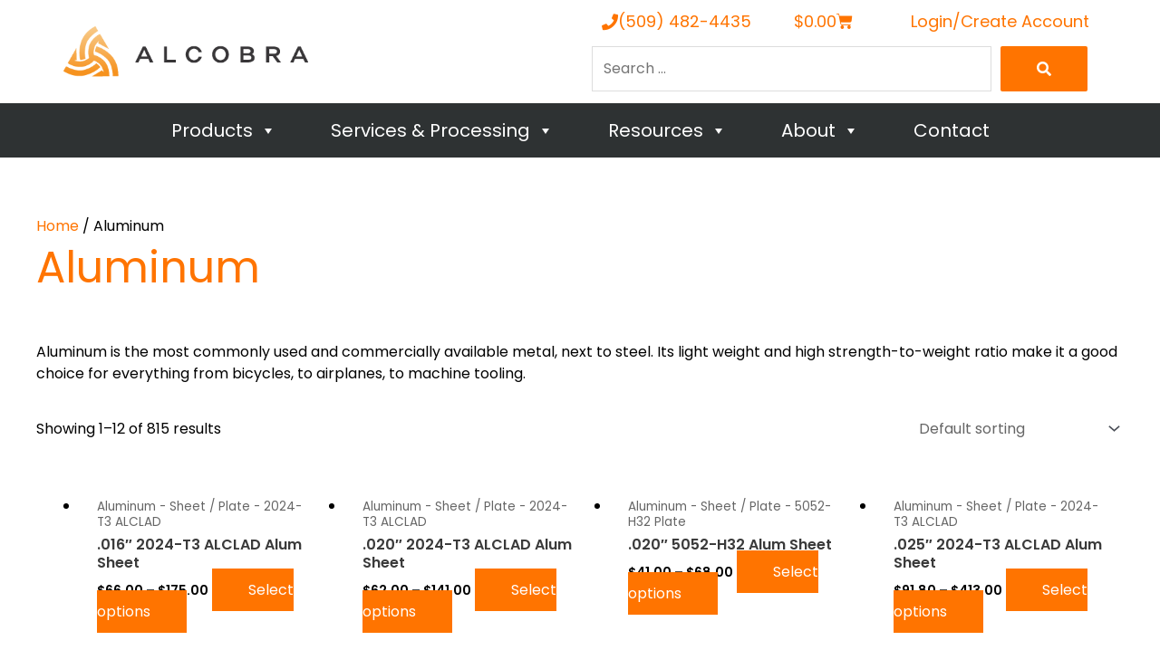

--- FILE ---
content_type: text/plain
request_url: https://www.google-analytics.com/j/collect?v=1&_v=j102&a=1277254234&t=pageview&_s=1&dl=https%3A%2F%2Falcobrametals.com%2Fproduct-category%2Faluminum%2F&ul=en-us%40posix&dt=Aluminum%20-%20Alcobra%20Metals&sr=1280x720&vp=1280x720&_u=YEBAAEABAAAAACAAI~&jid=317090692&gjid=1768598383&cid=1982994712.1762948256&tid=UA-135306678-1&_gid=393959730.1762948256&_r=1&_slc=1&gtm=45He5ba1n81W6BCCLHza200&gcd=13l3l3l3l1l1&dma=0&tag_exp=101509157~103116026~103200004~103233427~104527907~104528501~104684208~104684211~105391252~115583767~115938466~115938468~116217636~116217638&z=83022909
body_size: -451
content:
2,cG-W1LTSMBSXG